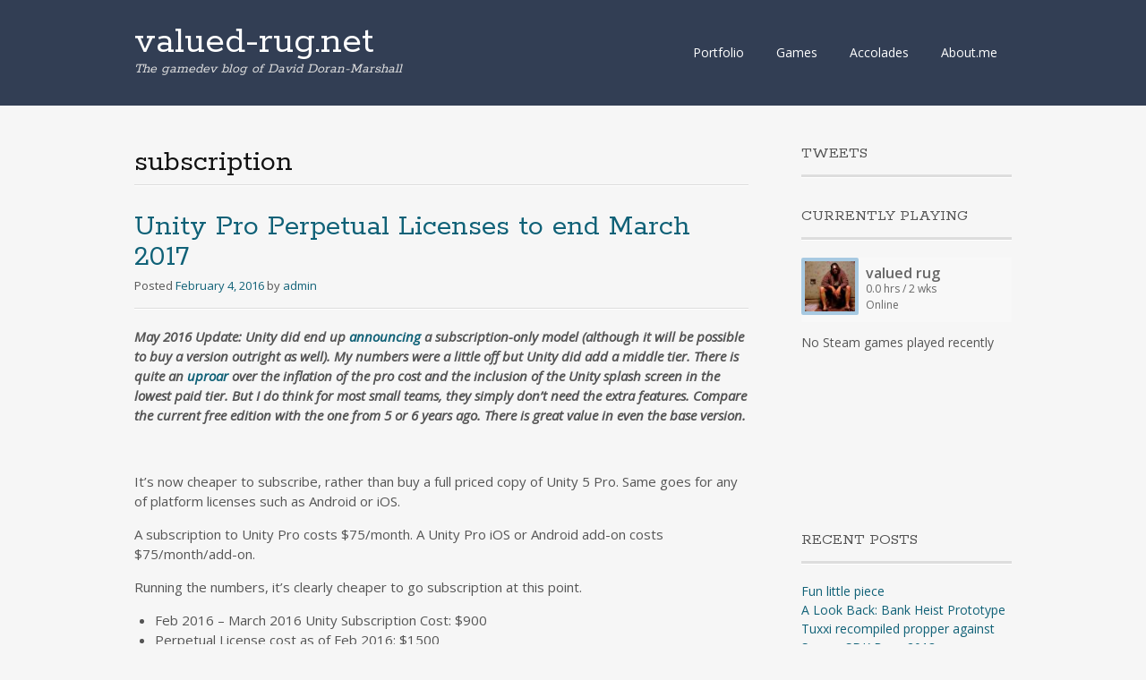

--- FILE ---
content_type: text/html; charset=UTF-8
request_url: https://valued-rug.net/tag/subscription/
body_size: 8819
content:
<!DOCTYPE html>
<html lang="en-US">
<head>
<meta charset="UTF-8">
<meta name="viewport" content="width=device-width, initial-scale=1">
<link rel="profile" href="http://gmpg.org/xfn/11">
<link rel="pingback" href="https://valued-rug.net/xmlrpc.php">
<!--[if lt IE 9]>
<script src="https://valued-rug.net/wp-content/themes/portfolio-press/js/html5.js"></script>
<![endif]-->
<title>subscription &#8211; valued-rug.net</title>
<meta name='robots' content='max-image-preview:large' />
<link rel='dns-prefetch' href='//www.googletagmanager.com' />
<link rel='dns-prefetch' href='//fonts.googleapis.com' />
<link rel="alternate" type="application/rss+xml" title="valued-rug.net &raquo; Feed" href="https://valued-rug.net/feed/" />
<link rel="alternate" type="application/rss+xml" title="valued-rug.net &raquo; Comments Feed" href="https://valued-rug.net/comments/feed/" />
<link rel="alternate" type="application/rss+xml" title="valued-rug.net &raquo; subscription Tag Feed" href="https://valued-rug.net/tag/subscription/feed/" />
<script type="text/javascript">
/* <![CDATA[ */
window._wpemojiSettings = {"baseUrl":"https:\/\/s.w.org\/images\/core\/emoji\/15.0.3\/72x72\/","ext":".png","svgUrl":"https:\/\/s.w.org\/images\/core\/emoji\/15.0.3\/svg\/","svgExt":".svg","source":{"concatemoji":"https:\/\/valued-rug.net\/wp-includes\/js\/wp-emoji-release.min.js?ver=6.6.4"}};
/*! This file is auto-generated */
!function(i,n){var o,s,e;function c(e){try{var t={supportTests:e,timestamp:(new Date).valueOf()};sessionStorage.setItem(o,JSON.stringify(t))}catch(e){}}function p(e,t,n){e.clearRect(0,0,e.canvas.width,e.canvas.height),e.fillText(t,0,0);var t=new Uint32Array(e.getImageData(0,0,e.canvas.width,e.canvas.height).data),r=(e.clearRect(0,0,e.canvas.width,e.canvas.height),e.fillText(n,0,0),new Uint32Array(e.getImageData(0,0,e.canvas.width,e.canvas.height).data));return t.every(function(e,t){return e===r[t]})}function u(e,t,n){switch(t){case"flag":return n(e,"\ud83c\udff3\ufe0f\u200d\u26a7\ufe0f","\ud83c\udff3\ufe0f\u200b\u26a7\ufe0f")?!1:!n(e,"\ud83c\uddfa\ud83c\uddf3","\ud83c\uddfa\u200b\ud83c\uddf3")&&!n(e,"\ud83c\udff4\udb40\udc67\udb40\udc62\udb40\udc65\udb40\udc6e\udb40\udc67\udb40\udc7f","\ud83c\udff4\u200b\udb40\udc67\u200b\udb40\udc62\u200b\udb40\udc65\u200b\udb40\udc6e\u200b\udb40\udc67\u200b\udb40\udc7f");case"emoji":return!n(e,"\ud83d\udc26\u200d\u2b1b","\ud83d\udc26\u200b\u2b1b")}return!1}function f(e,t,n){var r="undefined"!=typeof WorkerGlobalScope&&self instanceof WorkerGlobalScope?new OffscreenCanvas(300,150):i.createElement("canvas"),a=r.getContext("2d",{willReadFrequently:!0}),o=(a.textBaseline="top",a.font="600 32px Arial",{});return e.forEach(function(e){o[e]=t(a,e,n)}),o}function t(e){var t=i.createElement("script");t.src=e,t.defer=!0,i.head.appendChild(t)}"undefined"!=typeof Promise&&(o="wpEmojiSettingsSupports",s=["flag","emoji"],n.supports={everything:!0,everythingExceptFlag:!0},e=new Promise(function(e){i.addEventListener("DOMContentLoaded",e,{once:!0})}),new Promise(function(t){var n=function(){try{var e=JSON.parse(sessionStorage.getItem(o));if("object"==typeof e&&"number"==typeof e.timestamp&&(new Date).valueOf()<e.timestamp+604800&&"object"==typeof e.supportTests)return e.supportTests}catch(e){}return null}();if(!n){if("undefined"!=typeof Worker&&"undefined"!=typeof OffscreenCanvas&&"undefined"!=typeof URL&&URL.createObjectURL&&"undefined"!=typeof Blob)try{var e="postMessage("+f.toString()+"("+[JSON.stringify(s),u.toString(),p.toString()].join(",")+"));",r=new Blob([e],{type:"text/javascript"}),a=new Worker(URL.createObjectURL(r),{name:"wpTestEmojiSupports"});return void(a.onmessage=function(e){c(n=e.data),a.terminate(),t(n)})}catch(e){}c(n=f(s,u,p))}t(n)}).then(function(e){for(var t in e)n.supports[t]=e[t],n.supports.everything=n.supports.everything&&n.supports[t],"flag"!==t&&(n.supports.everythingExceptFlag=n.supports.everythingExceptFlag&&n.supports[t]);n.supports.everythingExceptFlag=n.supports.everythingExceptFlag&&!n.supports.flag,n.DOMReady=!1,n.readyCallback=function(){n.DOMReady=!0}}).then(function(){return e}).then(function(){var e;n.supports.everything||(n.readyCallback(),(e=n.source||{}).concatemoji?t(e.concatemoji):e.wpemoji&&e.twemoji&&(t(e.twemoji),t(e.wpemoji)))}))}((window,document),window._wpemojiSettings);
/* ]]> */
</script>
<style id='wp-emoji-styles-inline-css' type='text/css'>

	img.wp-smiley, img.emoji {
		display: inline !important;
		border: none !important;
		box-shadow: none !important;
		height: 1em !important;
		width: 1em !important;
		margin: 0 0.07em !important;
		vertical-align: -0.1em !important;
		background: none !important;
		padding: 0 !important;
	}
</style>
<link rel='stylesheet' id='wp-block-library-css' href='https://valued-rug.net/wp-includes/css/dist/block-library/style.min.css?ver=6.6.4' type='text/css' media='all' />
<style id='classic-theme-styles-inline-css' type='text/css'>
/*! This file is auto-generated */
.wp-block-button__link{color:#fff;background-color:#32373c;border-radius:9999px;box-shadow:none;text-decoration:none;padding:calc(.667em + 2px) calc(1.333em + 2px);font-size:1.125em}.wp-block-file__button{background:#32373c;color:#fff;text-decoration:none}
</style>
<style id='global-styles-inline-css' type='text/css'>
:root{--wp--preset--aspect-ratio--square: 1;--wp--preset--aspect-ratio--4-3: 4/3;--wp--preset--aspect-ratio--3-4: 3/4;--wp--preset--aspect-ratio--3-2: 3/2;--wp--preset--aspect-ratio--2-3: 2/3;--wp--preset--aspect-ratio--16-9: 16/9;--wp--preset--aspect-ratio--9-16: 9/16;--wp--preset--color--black: #000000;--wp--preset--color--cyan-bluish-gray: #abb8c3;--wp--preset--color--white: #ffffff;--wp--preset--color--pale-pink: #f78da7;--wp--preset--color--vivid-red: #cf2e2e;--wp--preset--color--luminous-vivid-orange: #ff6900;--wp--preset--color--luminous-vivid-amber: #fcb900;--wp--preset--color--light-green-cyan: #7bdcb5;--wp--preset--color--vivid-green-cyan: #00d084;--wp--preset--color--pale-cyan-blue: #8ed1fc;--wp--preset--color--vivid-cyan-blue: #0693e3;--wp--preset--color--vivid-purple: #9b51e0;--wp--preset--gradient--vivid-cyan-blue-to-vivid-purple: linear-gradient(135deg,rgba(6,147,227,1) 0%,rgb(155,81,224) 100%);--wp--preset--gradient--light-green-cyan-to-vivid-green-cyan: linear-gradient(135deg,rgb(122,220,180) 0%,rgb(0,208,130) 100%);--wp--preset--gradient--luminous-vivid-amber-to-luminous-vivid-orange: linear-gradient(135deg,rgba(252,185,0,1) 0%,rgba(255,105,0,1) 100%);--wp--preset--gradient--luminous-vivid-orange-to-vivid-red: linear-gradient(135deg,rgba(255,105,0,1) 0%,rgb(207,46,46) 100%);--wp--preset--gradient--very-light-gray-to-cyan-bluish-gray: linear-gradient(135deg,rgb(238,238,238) 0%,rgb(169,184,195) 100%);--wp--preset--gradient--cool-to-warm-spectrum: linear-gradient(135deg,rgb(74,234,220) 0%,rgb(151,120,209) 20%,rgb(207,42,186) 40%,rgb(238,44,130) 60%,rgb(251,105,98) 80%,rgb(254,248,76) 100%);--wp--preset--gradient--blush-light-purple: linear-gradient(135deg,rgb(255,206,236) 0%,rgb(152,150,240) 100%);--wp--preset--gradient--blush-bordeaux: linear-gradient(135deg,rgb(254,205,165) 0%,rgb(254,45,45) 50%,rgb(107,0,62) 100%);--wp--preset--gradient--luminous-dusk: linear-gradient(135deg,rgb(255,203,112) 0%,rgb(199,81,192) 50%,rgb(65,88,208) 100%);--wp--preset--gradient--pale-ocean: linear-gradient(135deg,rgb(255,245,203) 0%,rgb(182,227,212) 50%,rgb(51,167,181) 100%);--wp--preset--gradient--electric-grass: linear-gradient(135deg,rgb(202,248,128) 0%,rgb(113,206,126) 100%);--wp--preset--gradient--midnight: linear-gradient(135deg,rgb(2,3,129) 0%,rgb(40,116,252) 100%);--wp--preset--font-size--small: 13px;--wp--preset--font-size--medium: 20px;--wp--preset--font-size--large: 36px;--wp--preset--font-size--x-large: 42px;--wp--preset--spacing--20: 0.44rem;--wp--preset--spacing--30: 0.67rem;--wp--preset--spacing--40: 1rem;--wp--preset--spacing--50: 1.5rem;--wp--preset--spacing--60: 2.25rem;--wp--preset--spacing--70: 3.38rem;--wp--preset--spacing--80: 5.06rem;--wp--preset--shadow--natural: 6px 6px 9px rgba(0, 0, 0, 0.2);--wp--preset--shadow--deep: 12px 12px 50px rgba(0, 0, 0, 0.4);--wp--preset--shadow--sharp: 6px 6px 0px rgba(0, 0, 0, 0.2);--wp--preset--shadow--outlined: 6px 6px 0px -3px rgba(255, 255, 255, 1), 6px 6px rgba(0, 0, 0, 1);--wp--preset--shadow--crisp: 6px 6px 0px rgba(0, 0, 0, 1);}:where(.is-layout-flex){gap: 0.5em;}:where(.is-layout-grid){gap: 0.5em;}body .is-layout-flex{display: flex;}.is-layout-flex{flex-wrap: wrap;align-items: center;}.is-layout-flex > :is(*, div){margin: 0;}body .is-layout-grid{display: grid;}.is-layout-grid > :is(*, div){margin: 0;}:where(.wp-block-columns.is-layout-flex){gap: 2em;}:where(.wp-block-columns.is-layout-grid){gap: 2em;}:where(.wp-block-post-template.is-layout-flex){gap: 1.25em;}:where(.wp-block-post-template.is-layout-grid){gap: 1.25em;}.has-black-color{color: var(--wp--preset--color--black) !important;}.has-cyan-bluish-gray-color{color: var(--wp--preset--color--cyan-bluish-gray) !important;}.has-white-color{color: var(--wp--preset--color--white) !important;}.has-pale-pink-color{color: var(--wp--preset--color--pale-pink) !important;}.has-vivid-red-color{color: var(--wp--preset--color--vivid-red) !important;}.has-luminous-vivid-orange-color{color: var(--wp--preset--color--luminous-vivid-orange) !important;}.has-luminous-vivid-amber-color{color: var(--wp--preset--color--luminous-vivid-amber) !important;}.has-light-green-cyan-color{color: var(--wp--preset--color--light-green-cyan) !important;}.has-vivid-green-cyan-color{color: var(--wp--preset--color--vivid-green-cyan) !important;}.has-pale-cyan-blue-color{color: var(--wp--preset--color--pale-cyan-blue) !important;}.has-vivid-cyan-blue-color{color: var(--wp--preset--color--vivid-cyan-blue) !important;}.has-vivid-purple-color{color: var(--wp--preset--color--vivid-purple) !important;}.has-black-background-color{background-color: var(--wp--preset--color--black) !important;}.has-cyan-bluish-gray-background-color{background-color: var(--wp--preset--color--cyan-bluish-gray) !important;}.has-white-background-color{background-color: var(--wp--preset--color--white) !important;}.has-pale-pink-background-color{background-color: var(--wp--preset--color--pale-pink) !important;}.has-vivid-red-background-color{background-color: var(--wp--preset--color--vivid-red) !important;}.has-luminous-vivid-orange-background-color{background-color: var(--wp--preset--color--luminous-vivid-orange) !important;}.has-luminous-vivid-amber-background-color{background-color: var(--wp--preset--color--luminous-vivid-amber) !important;}.has-light-green-cyan-background-color{background-color: var(--wp--preset--color--light-green-cyan) !important;}.has-vivid-green-cyan-background-color{background-color: var(--wp--preset--color--vivid-green-cyan) !important;}.has-pale-cyan-blue-background-color{background-color: var(--wp--preset--color--pale-cyan-blue) !important;}.has-vivid-cyan-blue-background-color{background-color: var(--wp--preset--color--vivid-cyan-blue) !important;}.has-vivid-purple-background-color{background-color: var(--wp--preset--color--vivid-purple) !important;}.has-black-border-color{border-color: var(--wp--preset--color--black) !important;}.has-cyan-bluish-gray-border-color{border-color: var(--wp--preset--color--cyan-bluish-gray) !important;}.has-white-border-color{border-color: var(--wp--preset--color--white) !important;}.has-pale-pink-border-color{border-color: var(--wp--preset--color--pale-pink) !important;}.has-vivid-red-border-color{border-color: var(--wp--preset--color--vivid-red) !important;}.has-luminous-vivid-orange-border-color{border-color: var(--wp--preset--color--luminous-vivid-orange) !important;}.has-luminous-vivid-amber-border-color{border-color: var(--wp--preset--color--luminous-vivid-amber) !important;}.has-light-green-cyan-border-color{border-color: var(--wp--preset--color--light-green-cyan) !important;}.has-vivid-green-cyan-border-color{border-color: var(--wp--preset--color--vivid-green-cyan) !important;}.has-pale-cyan-blue-border-color{border-color: var(--wp--preset--color--pale-cyan-blue) !important;}.has-vivid-cyan-blue-border-color{border-color: var(--wp--preset--color--vivid-cyan-blue) !important;}.has-vivid-purple-border-color{border-color: var(--wp--preset--color--vivid-purple) !important;}.has-vivid-cyan-blue-to-vivid-purple-gradient-background{background: var(--wp--preset--gradient--vivid-cyan-blue-to-vivid-purple) !important;}.has-light-green-cyan-to-vivid-green-cyan-gradient-background{background: var(--wp--preset--gradient--light-green-cyan-to-vivid-green-cyan) !important;}.has-luminous-vivid-amber-to-luminous-vivid-orange-gradient-background{background: var(--wp--preset--gradient--luminous-vivid-amber-to-luminous-vivid-orange) !important;}.has-luminous-vivid-orange-to-vivid-red-gradient-background{background: var(--wp--preset--gradient--luminous-vivid-orange-to-vivid-red) !important;}.has-very-light-gray-to-cyan-bluish-gray-gradient-background{background: var(--wp--preset--gradient--very-light-gray-to-cyan-bluish-gray) !important;}.has-cool-to-warm-spectrum-gradient-background{background: var(--wp--preset--gradient--cool-to-warm-spectrum) !important;}.has-blush-light-purple-gradient-background{background: var(--wp--preset--gradient--blush-light-purple) !important;}.has-blush-bordeaux-gradient-background{background: var(--wp--preset--gradient--blush-bordeaux) !important;}.has-luminous-dusk-gradient-background{background: var(--wp--preset--gradient--luminous-dusk) !important;}.has-pale-ocean-gradient-background{background: var(--wp--preset--gradient--pale-ocean) !important;}.has-electric-grass-gradient-background{background: var(--wp--preset--gradient--electric-grass) !important;}.has-midnight-gradient-background{background: var(--wp--preset--gradient--midnight) !important;}.has-small-font-size{font-size: var(--wp--preset--font-size--small) !important;}.has-medium-font-size{font-size: var(--wp--preset--font-size--medium) !important;}.has-large-font-size{font-size: var(--wp--preset--font-size--large) !important;}.has-x-large-font-size{font-size: var(--wp--preset--font-size--x-large) !important;}
:where(.wp-block-post-template.is-layout-flex){gap: 1.25em;}:where(.wp-block-post-template.is-layout-grid){gap: 1.25em;}
:where(.wp-block-columns.is-layout-flex){gap: 2em;}:where(.wp-block-columns.is-layout-grid){gap: 2em;}
:root :where(.wp-block-pullquote){font-size: 1.5em;line-height: 1.6;}
</style>
<link rel='stylesheet' id='rtsocial-styleSheet-css' href='https://valued-rug.net/wp-content/plugins/rtsocial/styles/style.css?ver=6.6.4' type='text/css' media='all' />
<link rel='stylesheet' id='portfoliopress-style-css' href='https://valued-rug.net/wp-content/themes/portfolio-press/style.css?ver=2.8.0' type='text/css' media='all' />
<link rel='stylesheet' id='portfoliopress_fonts-css' href='//fonts.googleapis.com/css?family=Open+Sans:400italic,400,600|Rokkitt:400,700' type='text/css' media='screen' />
<link rel='stylesheet' id='portfoliopress_icon_font-css' href='https://valued-rug.net/wp-content/themes/portfolio-press/fonts/custom/portfolio-custom.css?ver=2.8.0' type='text/css' media='all' />
<script type="text/javascript" src="https://valued-rug.net/wp-includes/js/jquery/jquery.min.js?ver=3.7.1" id="jquery-core-js"></script>
<script type="text/javascript" src="https://valued-rug.net/wp-includes/js/jquery/jquery-migrate.min.js?ver=3.4.1" id="jquery-migrate-js"></script>

<!-- Google tag (gtag.js) snippet added by Site Kit -->

<!-- Google Analytics snippet added by Site Kit -->
<script type="text/javascript" src="https://www.googletagmanager.com/gtag/js?id=GT-W6XLCFPD" id="google_gtagjs-js" async></script>
<script type="text/javascript" id="google_gtagjs-js-after">
/* <![CDATA[ */
window.dataLayer = window.dataLayer || [];function gtag(){dataLayer.push(arguments);}
gtag("set","linker",{"domains":["valued-rug.net"]});
gtag("js", new Date());
gtag("set", "developer_id.dZTNiMT", true);
gtag("config", "GT-W6XLCFPD");
/* ]]> */
</script>

<!-- End Google tag (gtag.js) snippet added by Site Kit -->
<link rel="https://api.w.org/" href="https://valued-rug.net/wp-json/" /><link rel="alternate" title="JSON" type="application/json" href="https://valued-rug.net/wp-json/wp/v2/tags/50" /><link rel="EditURI" type="application/rsd+xml" title="RSD" href="https://valued-rug.net/xmlrpc.php?rsd" />
<meta name="generator" content="WordPress 6.6.4" />
<meta name="generator" content="Site Kit by Google 1.135.0" />    <script type="text/javascript">
        var ajaxurl = 'https://valued-rug.net/wp-admin/admin-ajax.php';
    </script>
            <link rel="shortcut icon" href="http://valued-rug.net/wp-content/uploads/2013/07/ddm_favicon.png" />
    <!-- Portfolio Press Styling -->
<style type="text/css">
#branding { background:#323e54 }
</style>
</head>

<body class="archive tag tag-subscription tag-50 layout-2cr">
<div id="page">

	<header id="branding">
    	<div class="col-width">
        			<hgroup id="logo">
				<div id="site-title"><a href="https://valued-rug.net/" rel="home">
                valued-rug.net                </a>
                </div>
				                	<h2 id="site-description">The gamedev blog of David Doran-Marshall</h2>
                			</hgroup>

			<nav id="navigation" class="site-navigation primary-navigation" role="navigation">
				<h1 class="menu-toggle">Menu</h1>
				<a class="screen-reader-text skip-link" href="#content">Skip to content</a>
				<div class="menu-about-container"><ul id="menu-about" class="nav-menu"><li id="menu-item-390" class="menu-item menu-item-type-custom menu-item-object-custom menu-item-390"><a href="http://daviddoranmarshall.com">Portfolio</a></li>
<li id="menu-item-107" class="menu-item menu-item-type-custom menu-item-object-custom menu-item-107"><a href="http://ddm.valued-rug.net">Games</a></li>
<li id="menu-item-245" class="menu-item menu-item-type-custom menu-item-object-custom menu-item-245"><a href="http://ddm.valued-rug.net/accolades/">Accolades</a></li>
<li id="menu-item-110" class="menu-item menu-item-type-custom menu-item-object-custom menu-item-110"><a href="http://about.me/daviddoranmarshall">About.me</a></li>
</ul></div>			</nav>
		</div>
	</header><!-- #branding -->

	<div id="main">
    	<div class="col-width">
	<div id="primary">
		<div id="content" role="main">

						<header class="archive-header">
					<h1 class="archive-title">subscription</h1>
									</header>
			
		
						
				
<article id="post-334" class="post-334 post type-post status-publish format-standard hentry category-development category-news tag-cost tag-indie tag-license tag-monthly tag-price tag-pro tag-subscription tag-tools tag-unity">

	<header class="entry-header">
		<h1 class="entry-title"><a href="https://valued-rug.net/unity-pro-perpetual-licenses-to-end-march-2017/">Unity Pro Perpetual Licenses to end March 2017</a></h1>
				<div class="entry-meta">
			<span class="meta-prep meta-prep-author">Posted </span><a href="https://valued-rug.net/unity-pro-perpetual-licenses-to-end-march-2017/" rel="bookmark"><time class="entry-date" datetime="2016-02-04T23:42:40-06:00" pubdate>February 4, 2016</time></a> <span class="meta-sep"> by </span> <span class="author vcard"><a class="url fn n" href="https://valued-rug.net/author/admin/" title="View all posts by admin">admin</a></span>		</div><!-- .entry-meta -->
			</header><!-- .entry-header -->

	<div class="entry-content">
				<p><strong><em>May 2016 Update: Unity did end up <a href="http://blogs.unity3d.com/2016/05/31/new-products-and-prices/" target="_blank">announcing</a> a subscription-only model (although it will be possible to buy a version outright as well). My numbers were a little off but Unity did add a middle tier. There is quite an <a href="http://blogs.unity3d.com/2016/06/05/subscription-why/" target="_blank">uproar</a> over the inflation of the pro cost and the inclusion of the Unity splash screen in the lowest paid tier. But I do think for most small teams, they simply don&#8217;t need the extra features. Compare the current free edition with the one from 5 or 6 years ago. There is great value in even the base version.</em></strong></p>
<p>&nbsp;</p>
<p>It&#8217;s now cheaper to subscribe, rather than buy a full priced copy of Unity 5 Pro. Same goes for any of platform licenses such as Android or iOS.</p>
<p>A subscription to Unity Pro costs $75/month. A Unity Pro iOS or Android add-on costs $75/month/add-on.</p>
<p>Running the numbers, it&#8217;s clearly cheaper to go subscription at this point.</p>
<ul>
<li>Feb 2016 &#8211; March 2016 Unity Subscription Cost: $900</li>
<li>Perpetual License cost as of Feb 2016: $1500</li>
<li>Math Wins. A fresh team ramping up right now should save $600 by Subscribing.</li>
</ul>
<p>This has surely already been noted elsewhere, but Unity&#8217;s store page has listed March 2017 as the drop dead date for support of perpetual licenses.</p>
<p>&nbsp;</p>
<p><a href="https://store.unity3d.com/subscribe"><img fetchpriority="high" decoding="async" class="aligncenter wp-image-336 size-large" src="http://valued-rug.net/wp-content/uploads/2016/02/perpetual-notice1-1024x204.png" alt="perpetual-notice" width="980" height="195" srcset="https://valued-rug.net/wp-content/uploads/2016/02/perpetual-notice1-1024x204.png 1024w, https://valued-rug.net/wp-content/uploads/2016/02/perpetual-notice1-300x60.png 300w, https://valued-rug.net/wp-content/uploads/2016/02/perpetual-notice1-690x138.png 690w, https://valued-rug.net/wp-content/uploads/2016/02/perpetual-notice1-980x196.png 980w, https://valued-rug.net/wp-content/uploads/2016/02/perpetual-notice1.png 1167w" sizes="(max-width: 980px) 100vw, 980px" /></a></p>
<p>This could mean Unity 6 will launch and wipe the old perpetual licenses, or it could mean Unity is going subscription only.</p>
<p>Check this out. It&#8217;s the slightly hidden Perpetual License <a href="https://store.unity3d.com/perpetual" target="_blank">Page</a>:</p>
<figure id="attachment_341" aria-describedby="caption-attachment-341" style="width: 980px" class="wp-caption aligncenter"><a href="https://store.unity3d.com/perpetual"><img decoding="async" class="wp-image-341 size-large" src="http://valued-rug.net/wp-content/uploads/2016/02/unity-perpetual2-1024x677.png" alt="unity-perpetual" width="980" height="648" srcset="https://valued-rug.net/wp-content/uploads/2016/02/unity-perpetual2-1024x677.png 1024w, https://valued-rug.net/wp-content/uploads/2016/02/unity-perpetual2-300x198.png 300w, https://valued-rug.net/wp-content/uploads/2016/02/unity-perpetual2-690x456.png 690w, https://valued-rug.net/wp-content/uploads/2016/02/unity-perpetual2-980x648.png 980w, https://valued-rug.net/wp-content/uploads/2016/02/unity-perpetual2.png 1178w" sizes="(max-width: 980px) 100vw, 980px" /></a><figcaption id="caption-attachment-341" class="wp-caption-text">Even the hidden perpetual license shop page ends with&#8230;a gentle tug back towards the Subscription product!</figcaption></figure>
<p>&nbsp;</p>
<p>I have a feeling we&#8217;ll be seeing a subscription-only <a href="http://www.unity3d.com" target="_blank">Unity </a>soon. But I really wouldn&#8217;t mind if Unity adopted a similar Rent-to-Own model like <a href="https://www.allegorithmic.com/" target="_blank">Allegorithmic&#8217;s </a>Substance Indie. Maybe Unity can bring back an indie-centric SKU which is around $300, for $20/month?</p>
<p>Perhaps something like this:</p>
<ul>
<li>Unity Personal: $0</li>
<li>Unity &#8220;Indie&#8221;: $20/month for 18 months, then it becomes perpetual</li>
<li>Unity Pro: $75/month</li>
</ul>
<p>The key would be offering something like Team License or Cloud Build (which are currently Pro only). What do you think?</p>
<div class="rtsocial-container rtsocial-container-align-left rtsocial-icon"><div class="rtsocial-twitter-icon"> <div class="rtsocial-twitter-icon-button"><a title="Tweet: Unity Pro Perpetual Licenses to end March 2017" class="rtsocial-twitter-icon-link" href= "https://twitter.com/share?text=Unity%20Pro%20Perpetual%20Licenses%20to%20end%20March%202017&via=ddmzor&url=https%3A%2F%2Fvalued-rug.net%2Funity-pro-perpetual-licenses-to-end-march-2017%2F" target= "_blank"></a></div></div><div class="rtsocial-fb-icon fb-light"> <div class="rtsocial-fb-icon-button"><a title="Like: Unity Pro Perpetual Licenses to end March 2017" class="rtsocial-fb-icon-link" href="https://www.facebook.com/sharer.php?u=https%3A%2F%2Fvalued-rug.net%2Funity-pro-perpetual-licenses-to-end-march-2017%2F" target= "_blank"></a></div></div><a rel="nofollow" class="perma-link" href="https://valued-rug.net/unity-pro-perpetual-licenses-to-end-march-2017/" title="Unity Pro Perpetual Licenses to end March 2017"></a><input type="hidden" name="rts_id" class="rts_id" value="334" /><input type="hidden" id="rts_media_nonce" name="rts_media_nonce" value="667a033d44" /><input type="hidden" name="_wp_http_referer" value="/tag/subscription/" /></div><a href="http://twitter.com/share" class="twitter-share-button" data-url="https://valued-rug.net/unity-pro-perpetual-licenses-to-end-march-2017/" data-text="Unity Pro Perpetual Licenses to end March 2017" data-count="horizontal">Tweet</a>			</div><!-- .entry-content -->

	
	<footer class="entry-meta">

	
	<a href="">
		<span class="entry-meta-icon icon-format-standard"></span>
	</a>

		<span class="cat-links"><span class="entry-utility-prep entry-utility-prep-cat-links">Posted in: </span><a href="https://valued-rug.net/category/development/" rel="tag">development</a>, <a href="https://valued-rug.net/category/news/" rel="tag">news</a></span>
	
			<span class="meta-sep"> | </span>
	
		<span class="tag-links"><span class="entry-utility-prep entry-utility-prep-tag-links">Tagged: </span><a href="https://valued-rug.net/tag/cost/" rel="tag">cost</a>, <a href="https://valued-rug.net/tag/indie/" rel="tag">indie</a>, <a href="https://valued-rug.net/tag/license/" rel="tag">license</a>, <a href="https://valued-rug.net/tag/monthly/" rel="tag">monthly</a>, <a href="https://valued-rug.net/tag/price/" rel="tag">price</a>, <a href="https://valued-rug.net/tag/pro/" rel="tag">pro</a>, <a href="https://valued-rug.net/tag/subscription/" rel="tag">subscription</a>, <a href="https://valued-rug.net/tag/tools/" rel="tag">tools</a>, <a href="https://valued-rug.net/tag/unity/" rel="tag">unity</a></span>
	
	
	
	</footer><!-- .entry-meta -->


</article><!-- #post-334 -->

			
			
		
		</div><!-- #content -->
	</div><!-- #primary -->

	<div id="sidebar" role="complementary">
		<ul class="xoxo">
		<li id="displaytweetswidget-2" class="widget-container widget_displaytweetswidget"><h3 class="widget-title">TWEETS</h3></li><!-- Advanced Steam Widget last updated at Mon, 19 Jan 2026 19:06:42 +0000 --><li id="advancedsteamwidget-2" class="widget-container advanced_steam_widget"><h3 class="widget-title">Currently Playing</h3>
<style>
.steam-widget-profile-games {
	margin-bottom: -8px;
}
.steam-widget-profile-games .profile {
	background: #f8f8f8;
	margin-bottom: 12px;
	height: 72px;
	color: #666666;
	line-height: 18px;
	font-size: 12px;
}
.steam-widget-profile-games .profile-icon {
	border: 4px solid #CCCCCC;
	border-radius: 2px;
	float: left;
	margin-right: 8px;
	height: 64px;
	width: 64px;
}
.steam-widget-profile-games .profile-name {
	font-weight: bold;
	font-size: 16px;
	padding-top: 8px;
}
.steam-widget-profile-games .game {
	clear: both;
	height: 40px;
	margin-bottom: 8px;
}
.steam-widget-profile-games .game-icon {
	border: 4px solid #CCCCCC;
	float: left;
	margin-right: 6px;
	border-radius: 2px;
}
.steam-widget-profile-games .online {
	border-color: #a7c9e1;
}
.steam-widget-profile-games .ingame {
	border-color: #B7D282;
}
.steam-widget-profile-games .game-name, .steam-widget-profile-games .game-time {
	margin: 0;
	overflow: hidden;
	text-overflow: ellipsis;
	white-space: nowrap;
}
</style>
<div class="steam-widget steam-widget-profile-games">
	<div class="profile">
	<img class="profile-icon online" src="https://avatars.akamai.steamstatic.com/a5812f81061b0f79352d85c50b1542e69c188112_medium.jpg" title="valued rug is online">
	<div class="profile-name">valued rug</div>
	<div>0.0 hrs / 2 wks</div>
	<div>Online</div>
	</div>
	No Steam games played recently
</div>
			</li><li id="bm-xbox-live-2" class="widget-container Xbox_live_Widget"><iframe width="204" height="140" src="http://gamercard.xbox.com/en-US/ValuedRug.card" ></iframe></li>
		<li id="recent-posts-2" class="widget-container widget_recent_entries">
		<h3 class="widget-title">Recent Posts</h3>
		<ul>
											<li>
					<a href="https://valued-rug.net/fun-little-piece/">Fun little piece</a>
									</li>
											<li>
					<a href="https://valued-rug.net/a-look-back-bank-heist-prototype/">A Look Back: Bank Heist Prototype</a>
									</li>
											<li>
					<a href="https://valued-rug.net/tuxxi-recompiled-propper-against-source-sdk-base-2013/">Tuxxi recompiled propper against Source SDK Base 2013</a>
									</li>
											<li>
					<a href="https://valued-rug.net/unity-pro-perpetual-licenses-to-end-march-2017/">Unity Pro Perpetual Licenses to end March 2017</a>
									</li>
											<li>
					<a href="https://valued-rug.net/source-sdk-mapping-automating-the-propper-pipeline-with-syncback/">Source SDK Mapping: Automating the Propper Pipeline with SyncBack</a>
									</li>
					</ul>

		</li><li id="search-2" class="widget-container widget_search"><form role="search" method="get" class="search-form" action="https://valued-rug.net/">
				<label>
					<span class="screen-reader-text">Search for:</span>
					<input type="search" class="search-field" placeholder="Search &hellip;" value="" name="s" />
				</label>
				<input type="submit" class="search-submit" value="Search" />
			</form></li>		</ul>
	</div><!-- #secondary .widget-area -->
		</div>
	</div><!-- #main -->

</div><!-- #page -->

<footer id="colophon">
	<div class="col-width">

	
		<div id="footer-widgets">

							
			<div class="block footer-widget-1">
				<div id="text-2" class="widget-container widget_text">			<div class="textwidget">Contact me! <a href="mailto:ddm@valued-rug.net">ddm@valued-rug.net</a> or <a href="http://www.twitter.com/ddmzor">@ddmzor</a> on Twitter</div>
		</div>			</div>

																																			
			<div class="clear"></div>

		</div><!-- /#footer-widgets  -->

	
		<div id="site-generator">
			<p>Contact me! <a href="mailto:ddm@valued-rug.net">ddm@valued-rug.net</a> or <a href="http://www.twitter.com/ddmzor">@ddmzor</a> on Twitter			</p>
		</div>
	</div>

</footer><!-- #colophon -->

    <!--[if lte IE 7]>
    <style type="text/css">
            .rtsocial-container-align-center #rtsocial-fb-vertical, .rtsocial-container-align-center #rtsocial-twitter-vertical, .rtsocial-container-align-none #rtsocial-fb-vertical, #btowp_img, #btowp_title, .rtsocial-container-align-center #rtsocial-twitter-horizontal, .rtsocial-container-align-center #rtsocial-fb-horizontal, .rtsocial-fb-like-dark, .rtsocial-fb-like-light, .rtsocial-fb-recommend-light, .rtsocial-fb-recommend-dark, .rt-social-connect a {
                    *display: inline;
            }

            #rtsocial-twitter-vertical {
                    max-width: 58px;
            }

            #rtsocial-fb-vertical {
                    max-width: 96px;
            }
    </style>
    <![endif]-->
    <script type="text/javascript" src="http://platform.twitter.com/widgets.js"></script><script type="text/javascript" id="rtss-main-js-extra">
/* <![CDATA[ */
var google_api_key = null;
var args = {"button_style":"icon","hide_count":"0","twitter":"1","facebook":"1","pinterest":"","linkedin":"","gplus":"1","path":"https:\/\/valued-rug.net\/wp-content\/plugins\/rtsocial\/images\/"};
/* ]]> */
</script>
<script type="text/javascript" src="https://valued-rug.net/wp-content/plugins/rtsocial/js/rtss-main.js?ver=1.0" id="rtss-main-js"></script>
<script type="text/javascript" src="https://valued-rug.net/wp-content/themes/portfolio-press/js/combined-min.js?ver=2.8.0" id="portfoliopress-combined-js"></script>

</body>
</html>
